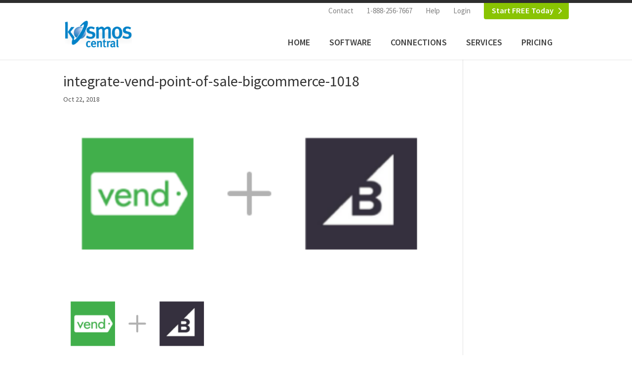

--- FILE ---
content_type: text/html; charset=UTF-8
request_url: https://kosmoscentral.com/integrate-vend-point-of-sale-bigcommerce-1018-2
body_size: 9864
content:
<!DOCTYPE html>
<html dir="ltr" lang="en-US">
<head>
	<meta charset="UTF-8" />
<meta http-equiv="X-UA-Compatible" content="IE=edge">
	<link rel="pingback" href="https://kosmoscentral.com/xmlrpc.php" />

	<script type="text/javascript">
		document.documentElement.className = 'js';
	</script>

	<title>integrate-vend-point-of-sale-bigcommerce-1018 | Kosmos Central</title>
<link rel="preconnect" href="https://fonts.gstatic.com" crossorigin /><style id="et-builder-googlefonts-cached-inline">/* Original: https://fonts.googleapis.com/css?family=Source+Sans+Pro:200,200italic,300,300italic,regular,italic,600,600italic,700,700italic,900,900italic&#038;subset=latin,latin-ext&#038;display=swap *//* User Agent: Mozilla/5.0 (Unknown; Linux x86_64) AppleWebKit/538.1 (KHTML, like Gecko) Safari/538.1 Daum/4.1 */@font-face {font-family: 'Source Sans Pro';font-style: italic;font-weight: 200;font-display: swap;src: url(https://fonts.gstatic.com/s/sourcesanspro/v23/6xKwdSBYKcSV-LCoeQqfX1RYOo3qPZYokSdi18E.ttf) format('truetype');}@font-face {font-family: 'Source Sans Pro';font-style: italic;font-weight: 300;font-display: swap;src: url(https://fonts.gstatic.com/s/sourcesanspro/v23/6xKwdSBYKcSV-LCoeQqfX1RYOo3qPZZMkidi18E.ttf) format('truetype');}@font-face {font-family: 'Source Sans Pro';font-style: italic;font-weight: 400;font-display: swap;src: url(https://fonts.gstatic.com/s/sourcesanspro/v23/6xK1dSBYKcSV-LCoeQqfX1RYOo3qPZ7psDc.ttf) format('truetype');}@font-face {font-family: 'Source Sans Pro';font-style: italic;font-weight: 600;font-display: swap;src: url(https://fonts.gstatic.com/s/sourcesanspro/v23/6xKwdSBYKcSV-LCoeQqfX1RYOo3qPZY4lCdi18E.ttf) format('truetype');}@font-face {font-family: 'Source Sans Pro';font-style: italic;font-weight: 700;font-display: swap;src: url(https://fonts.gstatic.com/s/sourcesanspro/v23/6xKwdSBYKcSV-LCoeQqfX1RYOo3qPZZclSdi18E.ttf) format('truetype');}@font-face {font-family: 'Source Sans Pro';font-style: italic;font-weight: 900;font-display: swap;src: url(https://fonts.gstatic.com/s/sourcesanspro/v23/6xKwdSBYKcSV-LCoeQqfX1RYOo3qPZZklydi18E.ttf) format('truetype');}@font-face {font-family: 'Source Sans Pro';font-style: normal;font-weight: 200;font-display: swap;src: url(https://fonts.gstatic.com/s/sourcesanspro/v23/6xKydSBYKcSV-LCoeQqfX1RYOo3i94_wmRdr.ttf) format('truetype');}@font-face {font-family: 'Source Sans Pro';font-style: normal;font-weight: 300;font-display: swap;src: url(https://fonts.gstatic.com/s/sourcesanspro/v23/6xKydSBYKcSV-LCoeQqfX1RYOo3ik4zwmRdr.ttf) format('truetype');}@font-face {font-family: 'Source Sans Pro';font-style: normal;font-weight: 400;font-display: swap;src: url(https://fonts.gstatic.com/s/sourcesanspro/v23/6xK3dSBYKcSV-LCoeQqfX1RYOo3qNq7g.ttf) format('truetype');}@font-face {font-family: 'Source Sans Pro';font-style: normal;font-weight: 600;font-display: swap;src: url(https://fonts.gstatic.com/s/sourcesanspro/v23/6xKydSBYKcSV-LCoeQqfX1RYOo3i54rwmRdr.ttf) format('truetype');}@font-face {font-family: 'Source Sans Pro';font-style: normal;font-weight: 700;font-display: swap;src: url(https://fonts.gstatic.com/s/sourcesanspro/v23/6xKydSBYKcSV-LCoeQqfX1RYOo3ig4vwmRdr.ttf) format('truetype');}@font-face {font-family: 'Source Sans Pro';font-style: normal;font-weight: 900;font-display: swap;src: url(https://fonts.gstatic.com/s/sourcesanspro/v23/6xKydSBYKcSV-LCoeQqfX1RYOo3iu4nwmRdr.ttf) format('truetype');}/* User Agent: Mozilla/5.0 (Windows NT 6.1; WOW64; rv:27.0) Gecko/20100101 Firefox/27.0 */@font-face {font-family: 'Source Sans Pro';font-style: italic;font-weight: 200;font-display: swap;src: url(https://fonts.gstatic.com/l/font?kit=6xKwdSBYKcSV-LCoeQqfX1RYOo3qPZYokSdi18I&skey=f3dde3b4b69fc0ae&v=v23) format('woff');}@font-face {font-family: 'Source Sans Pro';font-style: italic;font-weight: 300;font-display: swap;src: url(https://fonts.gstatic.com/l/font?kit=6xKwdSBYKcSV-LCoeQqfX1RYOo3qPZZMkidi18I&skey=8215b74d5c696e49&v=v23) format('woff');}@font-face {font-family: 'Source Sans Pro';font-style: italic;font-weight: 400;font-display: swap;src: url(https://fonts.gstatic.com/l/font?kit=6xK1dSBYKcSV-LCoeQqfX1RYOo3qPZ7psDQ&skey=28c775fa366622c1&v=v23) format('woff');}@font-face {font-family: 'Source Sans Pro';font-style: italic;font-weight: 600;font-display: swap;src: url(https://fonts.gstatic.com/l/font?kit=6xKwdSBYKcSV-LCoeQqfX1RYOo3qPZY4lCdi18I&skey=1ddbb15c8706f8a1&v=v23) format('woff');}@font-face {font-family: 'Source Sans Pro';font-style: italic;font-weight: 700;font-display: swap;src: url(https://fonts.gstatic.com/l/font?kit=6xKwdSBYKcSV-LCoeQqfX1RYOo3qPZZclSdi18I&skey=7573a083f0c737cb&v=v23) format('woff');}@font-face {font-family: 'Source Sans Pro';font-style: italic;font-weight: 900;font-display: swap;src: url(https://fonts.gstatic.com/l/font?kit=6xKwdSBYKcSV-LCoeQqfX1RYOo3qPZZklydi18I&skey=28b6885887279f18&v=v23) format('woff');}@font-face {font-family: 'Source Sans Pro';font-style: normal;font-weight: 200;font-display: swap;src: url(https://fonts.gstatic.com/l/font?kit=6xKydSBYKcSV-LCoeQqfX1RYOo3i94_wmRdo&skey=f7e766e587bd9f23&v=v23) format('woff');}@font-face {font-family: 'Source Sans Pro';font-style: normal;font-weight: 300;font-display: swap;src: url(https://fonts.gstatic.com/l/font?kit=6xKydSBYKcSV-LCoeQqfX1RYOo3ik4zwmRdo&skey=e2b26fc7e9e1ade8&v=v23) format('woff');}@font-face {font-family: 'Source Sans Pro';font-style: normal;font-weight: 400;font-display: swap;src: url(https://fonts.gstatic.com/l/font?kit=6xK3dSBYKcSV-LCoeQqfX1RYOo3qNq7j&skey=1e026b1c27170b9b&v=v23) format('woff');}@font-face {font-family: 'Source Sans Pro';font-style: normal;font-weight: 600;font-display: swap;src: url(https://fonts.gstatic.com/l/font?kit=6xKydSBYKcSV-LCoeQqfX1RYOo3i54rwmRdo&skey=227a890402fab339&v=v23) format('woff');}@font-face {font-family: 'Source Sans Pro';font-style: normal;font-weight: 700;font-display: swap;src: url(https://fonts.gstatic.com/l/font?kit=6xKydSBYKcSV-LCoeQqfX1RYOo3ig4vwmRdo&skey=84e1cdfb74260b1d&v=v23) format('woff');}@font-face {font-family: 'Source Sans Pro';font-style: normal;font-weight: 900;font-display: swap;src: url(https://fonts.gstatic.com/l/font?kit=6xKydSBYKcSV-LCoeQqfX1RYOo3iu4nwmRdo&skey=cf4dfcb31d72fb0a&v=v23) format('woff');}/* User Agent: Mozilla/5.0 (Windows NT 6.3; rv:39.0) Gecko/20100101 Firefox/39.0 */@font-face {font-family: 'Source Sans Pro';font-style: italic;font-weight: 200;font-display: swap;src: url(https://fonts.gstatic.com/s/sourcesanspro/v23/6xKwdSBYKcSV-LCoeQqfX1RYOo3qPZYokSdi18Q.woff2) format('woff2');}@font-face {font-family: 'Source Sans Pro';font-style: italic;font-weight: 300;font-display: swap;src: url(https://fonts.gstatic.com/s/sourcesanspro/v23/6xKwdSBYKcSV-LCoeQqfX1RYOo3qPZZMkidi18Q.woff2) format('woff2');}@font-face {font-family: 'Source Sans Pro';font-style: italic;font-weight: 400;font-display: swap;src: url(https://fonts.gstatic.com/s/sourcesanspro/v23/6xK1dSBYKcSV-LCoeQqfX1RYOo3qPZ7psDI.woff2) format('woff2');}@font-face {font-family: 'Source Sans Pro';font-style: italic;font-weight: 600;font-display: swap;src: url(https://fonts.gstatic.com/s/sourcesanspro/v23/6xKwdSBYKcSV-LCoeQqfX1RYOo3qPZY4lCdi18Q.woff2) format('woff2');}@font-face {font-family: 'Source Sans Pro';font-style: italic;font-weight: 700;font-display: swap;src: url(https://fonts.gstatic.com/s/sourcesanspro/v23/6xKwdSBYKcSV-LCoeQqfX1RYOo3qPZZclSdi18Q.woff2) format('woff2');}@font-face {font-family: 'Source Sans Pro';font-style: italic;font-weight: 900;font-display: swap;src: url(https://fonts.gstatic.com/s/sourcesanspro/v23/6xKwdSBYKcSV-LCoeQqfX1RYOo3qPZZklydi18Q.woff2) format('woff2');}@font-face {font-family: 'Source Sans Pro';font-style: normal;font-weight: 200;font-display: swap;src: url(https://fonts.gstatic.com/s/sourcesanspro/v23/6xKydSBYKcSV-LCoeQqfX1RYOo3i94_wmRdu.woff2) format('woff2');}@font-face {font-family: 'Source Sans Pro';font-style: normal;font-weight: 300;font-display: swap;src: url(https://fonts.gstatic.com/s/sourcesanspro/v23/6xKydSBYKcSV-LCoeQqfX1RYOo3ik4zwmRdu.woff2) format('woff2');}@font-face {font-family: 'Source Sans Pro';font-style: normal;font-weight: 400;font-display: swap;src: url(https://fonts.gstatic.com/s/sourcesanspro/v23/6xK3dSBYKcSV-LCoeQqfX1RYOo3qNq7l.woff2) format('woff2');}@font-face {font-family: 'Source Sans Pro';font-style: normal;font-weight: 600;font-display: swap;src: url(https://fonts.gstatic.com/s/sourcesanspro/v23/6xKydSBYKcSV-LCoeQqfX1RYOo3i54rwmRdu.woff2) format('woff2');}@font-face {font-family: 'Source Sans Pro';font-style: normal;font-weight: 700;font-display: swap;src: url(https://fonts.gstatic.com/s/sourcesanspro/v23/6xKydSBYKcSV-LCoeQqfX1RYOo3ig4vwmRdu.woff2) format('woff2');}@font-face {font-family: 'Source Sans Pro';font-style: normal;font-weight: 900;font-display: swap;src: url(https://fonts.gstatic.com/s/sourcesanspro/v23/6xKydSBYKcSV-LCoeQqfX1RYOo3iu4nwmRdu.woff2) format('woff2');}</style>	<style>img:is([sizes="auto" i], [sizes^="auto," i]) { contain-intrinsic-size: 3000px 1500px }</style>
	
		<!-- All in One SEO 4.9.0 - aioseo.com -->
	<meta name="robots" content="max-image-preview:large" />
	<meta name="author" content="Sales"/>
	<link rel="canonical" href="https://kosmoscentral.com/integrate-vend-point-of-sale-bigcommerce-1018-2" />
	<meta name="generator" content="All in One SEO (AIOSEO) 4.9.0" />
		<script type="application/ld+json" class="aioseo-schema">
			{"@context":"https:\/\/schema.org","@graph":[{"@type":"BreadcrumbList","@id":"https:\/\/kosmoscentral.com\/integrate-vend-point-of-sale-bigcommerce-1018-2#breadcrumblist","itemListElement":[{"@type":"ListItem","@id":"https:\/\/kosmoscentral.com#listItem","position":1,"name":"Home","item":"https:\/\/kosmoscentral.com","nextItem":{"@type":"ListItem","@id":"https:\/\/kosmoscentral.com\/integrate-vend-point-of-sale-bigcommerce-1018-2#listItem","name":"integrate-vend-point-of-sale-bigcommerce-1018"}},{"@type":"ListItem","@id":"https:\/\/kosmoscentral.com\/integrate-vend-point-of-sale-bigcommerce-1018-2#listItem","position":2,"name":"integrate-vend-point-of-sale-bigcommerce-1018","previousItem":{"@type":"ListItem","@id":"https:\/\/kosmoscentral.com#listItem","name":"Home"}}]},{"@type":"ItemPage","@id":"https:\/\/kosmoscentral.com\/integrate-vend-point-of-sale-bigcommerce-1018-2#itempage","url":"https:\/\/kosmoscentral.com\/integrate-vend-point-of-sale-bigcommerce-1018-2","name":"integrate-vend-point-of-sale-bigcommerce-1018 | Kosmos Central","inLanguage":"en-US","isPartOf":{"@id":"https:\/\/kosmoscentral.com\/#website"},"breadcrumb":{"@id":"https:\/\/kosmoscentral.com\/integrate-vend-point-of-sale-bigcommerce-1018-2#breadcrumblist"},"author":{"@id":"https:\/\/kosmoscentral.com\/author\/kosesyn#author"},"creator":{"@id":"https:\/\/kosmoscentral.com\/author\/kosesyn#author"},"datePublished":"2018-10-22T15:38:56-08:00","dateModified":"2018-10-22T15:38:56-08:00"},{"@type":"Organization","@id":"https:\/\/kosmoscentral.com\/#organization","name":"Kosmos Central","description":"Integration software and API builder | Automate tasks and move data between applications","url":"https:\/\/kosmoscentral.com\/","telephone":"+15039770171","sameAs":["https:\/\/www.facebook.com\/KosmosCentralEcommerce\/","https:\/\/twitter.com\/KosmosCentral","https:\/\/www.youtube.com\/@KosmosCentralTV","https:\/\/www.linkedin.com\/company\/kosmos-central"]},{"@type":"Person","@id":"https:\/\/kosmoscentral.com\/author\/kosesyn#author","url":"https:\/\/kosmoscentral.com\/author\/kosesyn","name":"Sales","image":{"@type":"ImageObject","@id":"https:\/\/kosmoscentral.com\/integrate-vend-point-of-sale-bigcommerce-1018-2#authorImage","url":"https:\/\/secure.gravatar.com\/avatar\/cd86cbbbbdc68a9d59a4fe62bcbd7ce2ca3c370a915a1c68a1661abb4c249e2d?s=96&d=mm&r=g","width":96,"height":96,"caption":"Sales"}},{"@type":"WebSite","@id":"https:\/\/kosmoscentral.com\/#website","url":"https:\/\/kosmoscentral.com\/","name":"Kosmos Central","description":"Integration software and API builder | Automate tasks and move data between applications","inLanguage":"en-US","publisher":{"@id":"https:\/\/kosmoscentral.com\/#organization"}}]}
		</script>
		<!-- All in One SEO -->

<script type="text/javascript">
			let jqueryParams=[],jQuery=function(r){return jqueryParams=[...jqueryParams,r],jQuery},$=function(r){return jqueryParams=[...jqueryParams,r],$};window.jQuery=jQuery,window.$=jQuery;let customHeadScripts=!1;jQuery.fn=jQuery.prototype={},$.fn=jQuery.prototype={},jQuery.noConflict=function(r){if(window.jQuery)return jQuery=window.jQuery,$=window.jQuery,customHeadScripts=!0,jQuery.noConflict},jQuery.ready=function(r){jqueryParams=[...jqueryParams,r]},$.ready=function(r){jqueryParams=[...jqueryParams,r]},jQuery.load=function(r){jqueryParams=[...jqueryParams,r]},$.load=function(r){jqueryParams=[...jqueryParams,r]},jQuery.fn.ready=function(r){jqueryParams=[...jqueryParams,r]},$.fn.ready=function(r){jqueryParams=[...jqueryParams,r]};</script>		<!-- This site uses the Google Analytics by MonsterInsights plugin v9.10.0 - Using Analytics tracking - https://www.monsterinsights.com/ -->
							<script src="//www.googletagmanager.com/gtag/js?id=G-44WC3MXY7J"  data-cfasync="false" data-wpfc-render="false" type="text/javascript" async></script>
			<script data-cfasync="false" data-wpfc-render="false" type="text/javascript">
				var mi_version = '9.10.0';
				var mi_track_user = true;
				var mi_no_track_reason = '';
								var MonsterInsightsDefaultLocations = {"page_location":"https:\/\/kosmoscentral.com\/integrate-vend-point-of-sale-bigcommerce-1018-2\/"};
								if ( typeof MonsterInsightsPrivacyGuardFilter === 'function' ) {
					var MonsterInsightsLocations = (typeof MonsterInsightsExcludeQuery === 'object') ? MonsterInsightsPrivacyGuardFilter( MonsterInsightsExcludeQuery ) : MonsterInsightsPrivacyGuardFilter( MonsterInsightsDefaultLocations );
				} else {
					var MonsterInsightsLocations = (typeof MonsterInsightsExcludeQuery === 'object') ? MonsterInsightsExcludeQuery : MonsterInsightsDefaultLocations;
				}

								var disableStrs = [
										'ga-disable-G-44WC3MXY7J',
									];

				/* Function to detect opted out users */
				function __gtagTrackerIsOptedOut() {
					for (var index = 0; index < disableStrs.length; index++) {
						if (document.cookie.indexOf(disableStrs[index] + '=true') > -1) {
							return true;
						}
					}

					return false;
				}

				/* Disable tracking if the opt-out cookie exists. */
				if (__gtagTrackerIsOptedOut()) {
					for (var index = 0; index < disableStrs.length; index++) {
						window[disableStrs[index]] = true;
					}
				}

				/* Opt-out function */
				function __gtagTrackerOptout() {
					for (var index = 0; index < disableStrs.length; index++) {
						document.cookie = disableStrs[index] + '=true; expires=Thu, 31 Dec 2099 23:59:59 UTC; path=/';
						window[disableStrs[index]] = true;
					}
				}

				if ('undefined' === typeof gaOptout) {
					function gaOptout() {
						__gtagTrackerOptout();
					}
				}
								window.dataLayer = window.dataLayer || [];

				window.MonsterInsightsDualTracker = {
					helpers: {},
					trackers: {},
				};
				if (mi_track_user) {
					function __gtagDataLayer() {
						dataLayer.push(arguments);
					}

					function __gtagTracker(type, name, parameters) {
						if (!parameters) {
							parameters = {};
						}

						if (parameters.send_to) {
							__gtagDataLayer.apply(null, arguments);
							return;
						}

						if (type === 'event') {
														parameters.send_to = monsterinsights_frontend.v4_id;
							var hookName = name;
							if (typeof parameters['event_category'] !== 'undefined') {
								hookName = parameters['event_category'] + ':' + name;
							}

							if (typeof MonsterInsightsDualTracker.trackers[hookName] !== 'undefined') {
								MonsterInsightsDualTracker.trackers[hookName](parameters);
							} else {
								__gtagDataLayer('event', name, parameters);
							}
							
						} else {
							__gtagDataLayer.apply(null, arguments);
						}
					}

					__gtagTracker('js', new Date());
					__gtagTracker('set', {
						'developer_id.dZGIzZG': true,
											});
					if ( MonsterInsightsLocations.page_location ) {
						__gtagTracker('set', MonsterInsightsLocations);
					}
										__gtagTracker('config', 'G-44WC3MXY7J', {"forceSSL":"true","link_attribution":"true"} );
										window.gtag = __gtagTracker;										(function () {
						/* https://developers.google.com/analytics/devguides/collection/analyticsjs/ */
						/* ga and __gaTracker compatibility shim. */
						var noopfn = function () {
							return null;
						};
						var newtracker = function () {
							return new Tracker();
						};
						var Tracker = function () {
							return null;
						};
						var p = Tracker.prototype;
						p.get = noopfn;
						p.set = noopfn;
						p.send = function () {
							var args = Array.prototype.slice.call(arguments);
							args.unshift('send');
							__gaTracker.apply(null, args);
						};
						var __gaTracker = function () {
							var len = arguments.length;
							if (len === 0) {
								return;
							}
							var f = arguments[len - 1];
							if (typeof f !== 'object' || f === null || typeof f.hitCallback !== 'function') {
								if ('send' === arguments[0]) {
									var hitConverted, hitObject = false, action;
									if ('event' === arguments[1]) {
										if ('undefined' !== typeof arguments[3]) {
											hitObject = {
												'eventAction': arguments[3],
												'eventCategory': arguments[2],
												'eventLabel': arguments[4],
												'value': arguments[5] ? arguments[5] : 1,
											}
										}
									}
									if ('pageview' === arguments[1]) {
										if ('undefined' !== typeof arguments[2]) {
											hitObject = {
												'eventAction': 'page_view',
												'page_path': arguments[2],
											}
										}
									}
									if (typeof arguments[2] === 'object') {
										hitObject = arguments[2];
									}
									if (typeof arguments[5] === 'object') {
										Object.assign(hitObject, arguments[5]);
									}
									if ('undefined' !== typeof arguments[1].hitType) {
										hitObject = arguments[1];
										if ('pageview' === hitObject.hitType) {
											hitObject.eventAction = 'page_view';
										}
									}
									if (hitObject) {
										action = 'timing' === arguments[1].hitType ? 'timing_complete' : hitObject.eventAction;
										hitConverted = mapArgs(hitObject);
										__gtagTracker('event', action, hitConverted);
									}
								}
								return;
							}

							function mapArgs(args) {
								var arg, hit = {};
								var gaMap = {
									'eventCategory': 'event_category',
									'eventAction': 'event_action',
									'eventLabel': 'event_label',
									'eventValue': 'event_value',
									'nonInteraction': 'non_interaction',
									'timingCategory': 'event_category',
									'timingVar': 'name',
									'timingValue': 'value',
									'timingLabel': 'event_label',
									'page': 'page_path',
									'location': 'page_location',
									'title': 'page_title',
									'referrer' : 'page_referrer',
								};
								for (arg in args) {
																		if (!(!args.hasOwnProperty(arg) || !gaMap.hasOwnProperty(arg))) {
										hit[gaMap[arg]] = args[arg];
									} else {
										hit[arg] = args[arg];
									}
								}
								return hit;
							}

							try {
								f.hitCallback();
							} catch (ex) {
							}
						};
						__gaTracker.create = newtracker;
						__gaTracker.getByName = newtracker;
						__gaTracker.getAll = function () {
							return [];
						};
						__gaTracker.remove = noopfn;
						__gaTracker.loaded = true;
						window['__gaTracker'] = __gaTracker;
					})();
									} else {
										console.log("");
					(function () {
						function __gtagTracker() {
							return null;
						}

						window['__gtagTracker'] = __gtagTracker;
						window['gtag'] = __gtagTracker;
					})();
									}
			</script>
							<!-- / Google Analytics by MonsterInsights -->
		<meta content="Kosmos Central v." name="generator"/><link rel="stylesheet" href="https://kosmoscentral.com/wp-content/cache/minify/fccf5.css" media="all" />






<style id='site-reviews-inline-css' type='text/css'>
:root{--glsr-star-empty:url(https://kosmoscentral.com/wp-content/plugins/site-reviews/assets/images/stars/default/star-empty.svg);--glsr-star-error:url(https://kosmoscentral.com/wp-content/plugins/site-reviews/assets/images/stars/default/star-error.svg);--glsr-star-full:url(https://kosmoscentral.com/wp-content/plugins/site-reviews/assets/images/stars/default/star-full.svg);--glsr-star-half:url(https://kosmoscentral.com/wp-content/plugins/site-reviews/assets/images/stars/default/star-half.svg)}

</style>
<link rel="stylesheet" href="https://kosmoscentral.com/wp-content/cache/minify/44f0b.css" media="all" />


<script  src="https://kosmoscentral.com/wp-content/cache/minify/c4d91.js"></script>

<script data-cfasync="false" data-wpfc-render="false" type="text/javascript" id='monsterinsights-frontend-script-js-extra'>/* <![CDATA[ */
var monsterinsights_frontend = {"js_events_tracking":"true","download_extensions":"doc,pdf,ppt,zip,xls,docx,pptx,xlsx","inbound_paths":"[{\"path\":\"\\\/go\\\/\",\"label\":\"affiliate\"},{\"path\":\"\\\/recommend\\\/\",\"label\":\"affiliate\"}]","home_url":"https:\/\/kosmoscentral.com","hash_tracking":"false","v4_id":"G-44WC3MXY7J"};/* ]]> */
</script>
<script type="text/javascript" id="video_popup_main_modal-js-extra">
/* <![CDATA[ */
var theVideoPopupGeneralOptions = {"wrap_close":"false","no_cookie":"false","debug":"0"};
/* ]]> */
</script>
<script  src="https://kosmoscentral.com/wp-content/cache/minify/73ba1.js"></script>

<link rel="https://api.w.org/" href="https://kosmoscentral.com/wp-json/" /><link rel="alternate" title="JSON" type="application/json" href="https://kosmoscentral.com/wp-json/wp/v2/media/17420" /><meta name="generator" content="WordPress 6.8.3" />
<link rel='shortlink' href='https://kosmoscentral.com/?p=17420' />
<link rel="alternate" title="oEmbed (JSON)" type="application/json+oembed" href="https://kosmoscentral.com/wp-json/oembed/1.0/embed?url=https%3A%2F%2Fkosmoscentral.com%2Fintegrate-vend-point-of-sale-bigcommerce-1018-2" />
<link rel="alternate" title="oEmbed (XML)" type="text/xml+oembed" href="https://kosmoscentral.com/wp-json/oembed/1.0/embed?url=https%3A%2F%2Fkosmoscentral.com%2Fintegrate-vend-point-of-sale-bigcommerce-1018-2&#038;format=xml" />
		<script type='text/javascript'>
			var video_popup_general_settings = {
				'width_s': '',
    			'height_s': '',
    			'r_border': '',
    			'o_color': ''
			};
		</script>
	<meta name="viewport" content="width=device-width, initial-scale=1.0, maximum-scale=1.0, user-scalable=0" /><link rel="shortcut icon" href="https://www.kosmoscentral.com/wp-content/uploads/2015/01/favicon1.ico" /></head>
<body class="attachment wp-singular attachment-template-default single single-attachment postid-17420 attachmentid-17420 attachment-png wp-theme-Divi wp-child-theme-kosmoscentral kosmos single-post et_pb_button_helper_class et_fixed_nav et_show_nav et_secondary_nav_enabled et_secondary_nav_only_menu et_primary_nav_dropdown_animation_fade et_secondary_nav_dropdown_animation_fade et_header_style_left et_pb_footer_columns4 et_cover_background et_pb_gutter linux et_pb_gutters3 et_right_sidebar et_divi_theme et-db">
	<div id="page-container">

					<div id="top-header">
			<div class="container clearfix">

			
				<div id="et-secondary-menu">
				<ul id="et-secondary-nav" class="menu"><li class="menu-item menu-item-type-post_type menu-item-object-page menu-item-552"><a href="https://kosmoscentral.com/contact">Contact</a></li>
<li class="menu-item menu-item-type-custom menu-item-object-custom menu-item-555"><a href="/contact">1-888-256-7667</a></li>
<li class="menu-item menu-item-type-custom menu-item-object-custom menu-item-16912"><a href="https://help.kosmosesync.com/">Help</a></li>
<li class="menu-item menu-item-type-custom menu-item-object-custom menu-item-5938"><a href="https://kosmosesync.com">Login</a></li>
<li class="menu-item menu-item-type-post_type menu-item-object-page menu-item-5121"><a href="https://kosmoscentral.com/esync-cloud-pricing">Start FREE Today</a></li>
</ul>				</div>

			</div>
		</div>
		
	
			<header id="main-header" data-height-onload="66">
			<div class="container clearfix et_menu_container">
							<div class="logo_container">
					<span class="logo_helper"></span>
					<a href="https://kosmoscentral.com/">
						<img src="https://kosmoscentral.com/wp-content/uploads/2014/09/kosmos-central-logo-web.png" width="169" height="67" alt="Kosmos Central" id="logo" data-height-percentage="54" />
					</a>
				</div>
							<div id="et-top-navigation" data-height="66" data-fixed-height="40">
											<nav id="top-menu-nav">
						<ul id="top-menu" class="nav"><li id="menu-item-105" class="menu-item menu-item-type-post_type menu-item-object-page menu-item-home menu-item-105"><a href="https://kosmoscentral.com/">Home</a></li>
<li id="menu-item-1265" class="menu-item menu-item-type-post_type menu-item-object-page menu-item-has-children menu-item-1265"><a href="https://kosmoscentral.com/kosmos-esync">Software</a>
<ul class="sub-menu">
	<li id="menu-item-11120" class="menu-item menu-item-type-post_type menu-item-object-page menu-item-11120"><a href="https://kosmoscentral.com/kosmos-esync">Kosmos eSync</a></li>
	<li id="menu-item-11119" class="menu-item menu-item-type-post_type menu-item-object-page menu-item-11119"><a href="https://kosmoscentral.com/multi-location-inventory">Multi-location Inventory</a></li>
	<li id="menu-item-19100" class="menu-item menu-item-type-post_type menu-item-object-page menu-item-19100"><a href="https://kosmoscentral.com/multi-location-order-routing-store-pickup">Multi-location Orders</a></li>
	<li id="menu-item-20107" class="menu-item menu-item-type-custom menu-item-object-custom menu-item-20107"><a href="https://www.kosmoscentral.com/integrations/smile-loyalty-integrations">Omni-channel Loyalty</a></li>
	<li id="menu-item-12517" class="menu-item menu-item-type-post_type menu-item-object-page menu-item-12517"><a href="https://kosmoscentral.com/connect-your-applications">Connect Any API</a></li>
	<li id="menu-item-17405" class="menu-item menu-item-type-post_type menu-item-object-page menu-item-17405"><a href="https://kosmoscentral.com/why-kosmos-esync">Why Choose eSync</a></li>
</ul>
</li>
<li id="menu-item-109" class="menu-item menu-item-type-post_type menu-item-object-page menu-item-has-children menu-item-109"><a href="https://kosmoscentral.com/connections">Connections</a>
<ul class="sub-menu">
	<li id="menu-item-16049" class="menu-item menu-item-type-post_type menu-item-object-project menu-item-16049"><a href="https://kosmoscentral.com/integrations/connect-acumatica-erp">Acumatica ERP</a></li>
	<li id="menu-item-16050" class="menu-item menu-item-type-post_type menu-item-object-project menu-item-16050"><a href="https://kosmoscentral.com/integrations/connect-amazon">Amazon</a></li>
	<li id="menu-item-16061" class="menu-item menu-item-type-post_type menu-item-object-project menu-item-16061"><a href="https://kosmoscentral.com/integrations/connect-bigcommerce">BigCommerce</a></li>
	<li id="menu-item-16051" class="menu-item menu-item-type-post_type menu-item-object-project menu-item-16051"><a href="https://kosmoscentral.com/integrations/connect-clover-pos">Clover POS</a></li>
	<li id="menu-item-16052" class="menu-item menu-item-type-post_type menu-item-object-project menu-item-16052"><a href="https://kosmoscentral.com/integrations/connect-ebay">eBay</a></li>
	<li id="menu-item-16053" class="menu-item menu-item-type-post_type menu-item-object-project menu-item-16053"><a href="https://kosmoscentral.com/integrations/connect-lightspeed-retail">Lightspeed Retail</a></li>
	<li id="menu-item-20155" class="menu-item menu-item-type-custom menu-item-object-custom menu-item-20155"><a href="https://www.kosmoscentral.com/integrations/connect-loyverse-pos">Loyverse POS</a></li>
	<li id="menu-item-16056" class="menu-item menu-item-type-post_type menu-item-object-project menu-item-16056"><a href="https://kosmoscentral.com/integrations/connect-revel-systems">Revel Systems</a></li>
	<li id="menu-item-21825" class="menu-item menu-item-type-custom menu-item-object-custom menu-item-21825"><a href="https://www.kosmoscentral.com/integrations/sellbrite-connections">Sellbrite &#8211; Amazon, eBay and Walmart</a></li>
	<li id="menu-item-16057" class="menu-item menu-item-type-post_type menu-item-object-project menu-item-16057"><a href="https://kosmoscentral.com/integrations/connect-shopify">Shopify</a></li>
	<li id="menu-item-20106" class="menu-item menu-item-type-custom menu-item-object-custom menu-item-20106"><a href="https://www.kosmoscentral.com/integrations/smile-loyalty-integrations">Smile Loyalty</a></li>
	<li id="menu-item-16058" class="menu-item menu-item-type-post_type menu-item-object-project menu-item-16058"><a href="https://kosmoscentral.com/integrations/square-pos-connections">Square POS</a></li>
	<li id="menu-item-21826" class="menu-item menu-item-type-custom menu-item-object-custom menu-item-21826"><a href="https://www.kosmoscentral.com/integrations/connect-mailchimp">Mailchimp</a></li>
	<li id="menu-item-16166" class="menu-item menu-item-type-post_type menu-item-object-project menu-item-16166"><a href="https://kosmoscentral.com/integrations/connect-magento-v2">Magento 2</a></li>
	<li id="menu-item-16059" class="menu-item menu-item-type-post_type menu-item-object-project menu-item-16059"><a href="https://kosmoscentral.com/integrations/connect-vend-point-of-sale">Vend POS</a></li>
	<li id="menu-item-16060" class="menu-item menu-item-type-post_type menu-item-object-project menu-item-16060"><a href="https://kosmoscentral.com/integrations/woocommerce-connections">WooCommerce</a></li>
	<li id="menu-item-16062" class="menu-item menu-item-type-custom menu-item-object-custom menu-item-16062"><a href="https://www.kosmoscentral.com/connections">View All</a></li>
</ul>
</li>
<li id="menu-item-21547" class="menu-item menu-item-type-custom menu-item-object-custom menu-item-21547"><a href="https://www.kosmoscentral.com/connect-your-applications">Services</a></li>
<li id="menu-item-5122" class="menu-item menu-item-type-post_type menu-item-object-page menu-item-5122"><a href="https://kosmoscentral.com/esync-cloud-pricing">Pricing</a></li>
<li id="menu-item-15294" class="menu-item menu-item-type-custom menu-item-object-custom menu-item-15294"><a href="https://www.kosmoscentral.com/sell-more-amazon-ebay#get-started-today">Get Started</a></li>
</ul>						</nav>
					
					
					
					
					<div id="et_mobile_nav_menu">
				<div class="mobile_nav closed">
					<span class="select_page">Select Page</span>
					<span class="mobile_menu_bar mobile_menu_bar_toggle"></span>
				</div>
			</div>				</div> <!-- #et-top-navigation -->
			</div> <!-- .container -->
					</header> <!-- #main-header -->
			<div id="et-main-area">
	
<div id="main-content">
		<div class="container">
		<div id="content-area" class="clearfix">
			<div id="left-area">
											<article id="post-17420" class="et_pb_post post-17420 attachment type-attachment status-inherit hentry">
											<div class="et_post_meta_wrapper">
							<h1 class="entry-title">integrate-vend-point-of-sale-bigcommerce-1018</h1>

						<p class="post-meta"><span class="published">Oct 22, 2018</span></p><img src="https://kosmoscentral.com/wp-content/uploads/2018/10/integrate-vend-point-of-sale-bigcommerce-1018-1.png" alt="" class="" width="1080" height="675" />
												</div>
				
					<div class="entry-content">
					<p class="attachment"><a href='https://kosmoscentral.com/wp-content/uploads/2018/10/integrate-vend-point-of-sale-bigcommerce-1018-1.png'><img decoding="async" width="300" height="128" src="https://kosmoscentral.com/wp-content/uploads/2018/10/integrate-vend-point-of-sale-bigcommerce-1018-1-300x128.png" class="attachment-medium size-medium" alt="" srcset="https://kosmoscentral.com/wp-content/uploads/2018/10/integrate-vend-point-of-sale-bigcommerce-1018-1-300x128.png 300w, https://kosmoscentral.com/wp-content/uploads/2018/10/integrate-vend-point-of-sale-bigcommerce-1018-1.png 383w" sizes="(max-width: 300px) 100vw, 300px" /></a></p>
					</div>
					<div class="et_post_meta_wrapper">
										</div>
				</article>

						</div>

					</div>
	</div>
	</div>


			<footer id="main-footer">
				
<div class="container">
	<div id="footer-widgets" class="clearfix">
		<div class="footer-widget"><div id="text-5" class="fwidget et_pb_widget widget_text"><h4 class="title">Software</h4>			<div class="textwidget"><a href="/kosmos-esync">Kosmos eSync</a><br/>
<a href="/multi-location-inventory">Multi-location Inventory</a><br/>
<a href="/multi-location-order-routing-store-pickup">Multi-location Orders</a><br/>
<a href="/integrations/smile-loyalty-integrations">Omni-channel Loyalty</a><br/>
<a href="/connect-your-applications">Connect Any API</a><br/>
<a href="/why-kosmos-esync">Why Choose eSync</a><br/>
<a href="/esync-cloud-pricing">Pricing Plans</a><br/>
<a href="/esync-cloud-pricing">Free Trial</a></div>
		</div></div><div class="footer-widget"><div id="text-4" class="fwidget et_pb_widget widget_text"><h4 class="title">Connections</h4>			<div class="textwidget"><a href="/integrations/connect-amazon">Amazon</a><br/>
<a href="/integrations/connect-ebay">eBay</a><br/>
<a href="/integrations/connect-bigcommerce">BigCommerce</a><br/>
<a href="/integrations/connect-shopify">Shopify</a><br/>
<a href="/integrations/woocommerce-connections">WooCommerce</a><br/>
<a href="/integrations/connect-magento-v2">Magento 2</a><br/>
<a href="/integrations/smile-loyalty-integrations">Smile Loyalty</a><br/>
<a href="/integrations/connect-revel-systems">Revel Systems</a><br/>
<a href="/integrations/connect-lightspeed-retail">Lightspeed Retail</a><br/>
<a href="https://www.kosmoscentral.com/integrations/connect-loyverse-pos">Loyverse POS<a/><br/>
<a href="/integrations/connect-vend-point-of-sale">Vend POS</a><br/>
<a href="/integrations/square-pos-connections">Square POS</a><br/>
<a href="/integrations/connect-clover-pos">Clover POS</a><br/>
<a href="/integrations/connect-acumatica-erp">Acumatica ERP</a><br/>
<a href="/connections">View All</a><br/><br/></div>
		</div></div><div class="footer-widget"><div id="text-3" class="fwidget et_pb_widget widget_text"><h4 class="title">Company</h4>			<div class="textwidget"><p><a href="/connect-your-applications">Services</a><br /> <a href="/about">About</a><br /> <a href="/contact">Contact</a><br /> 1-888-256-7667<br /> <a href="https://help.kosmosesync.com/" target="_blank">Help Docs</a><br /> <a href="https://supportcenter.kosmoscentral.com/support/tickets/new" target="_blank">Support</a><br /> <a href="https://billing.kosmoscentral.com/order.php" target="_blank">Billing</a><br /><a href="/terms-and-conditions" target="_blank">Terms</a><br /> <a href="https://www.youtube.com/user/KosmosCentralTV/playlists" target="_blank">Videos</a><br /> <a href="/news">Blog</a><br /> <a href="/partners">Partners</a></p></div>
		</div></div><div class="footer-widget"><div id="text-2" class="fwidget et_pb_widget widget_text"><h4 class="title">News</h4>			<div class="textwidget"><ul>
<li><a href="/location-lookup-web-store-availability-brings-consumers-in-store-2">Inventory lookup brings customers in-store</a></li>
<li><a href="/esync-data-security">Learn how Kosmos eSync improves data security</a></li>
</ul>
<p><a href="/news">View All</a></p></div>
		</div></div>	</div>
</div>


		
				<div id="footer-bottom">
					<div class="container clearfix">
				<ul class="et-social-icons">

	<li class="et-social-icon et-social-facebook">
		<a href="https://www.facebook.com/KosmosCentralEcommerce" class="icon">
			<span>Facebook</span>
		</a>
	</li>
	<li class="et-social-icon et-social-twitter">
		<a href="https://twitter.com/KosmosCentral" class="icon">
			<span>X</span>
		</a>
	</li>

</ul>					</div>
				</div>
			</footer>
		</div>


	</div>

	<script type="speculationrules">
{"prefetch":[{"source":"document","where":{"and":[{"href_matches":"\/*"},{"not":{"href_matches":["\/wp-*.php","\/wp-admin\/*","\/wp-content\/uploads\/*","\/wp-content\/*","\/wp-content\/plugins\/*","\/wp-content\/themes\/kosmoscentral\/*","\/wp-content\/themes\/Divi\/*","\/*\\?(.+)"]}},{"not":{"selector_matches":"a[rel~=\"nofollow\"]"}},{"not":{"selector_matches":".no-prefetch, .no-prefetch a"}}]},"eagerness":"conservative"}]}
</script>


<script  src="https://kosmoscentral.com/wp-content/cache/minify/275ed.js"></script>

<script type="text/javascript" id="jquery-js-after">
/* <![CDATA[ */
jqueryParams.length&&$.each(jqueryParams,function(e,r){if("function"==typeof r){var n=String(r);n.replace("$","jQuery");var a=new Function("return "+n)();$(document).ready(a)}});
/* ]]> */
</script>


<script  src="https://kosmoscentral.com/wp-content/cache/minify/e89b9.js"></script>

<script type="text/javascript" id="wp-i18n-js-after">
/* <![CDATA[ */
wp.i18n.setLocaleData( { 'text direction\u0004ltr': [ 'ltr' ] } );
/* ]]> */
</script>
<script  src="https://kosmoscentral.com/wp-content/cache/minify/1f540.js"></script>

<script type="text/javascript" id="contact-form-7-js-before">
/* <![CDATA[ */
var wpcf7 = {
    "api": {
        "root": "https:\/\/kosmoscentral.com\/wp-json\/",
        "namespace": "contact-form-7\/v1"
    },
    "cached": 1
};
/* ]]> */
</script>



<script  src="https://kosmoscentral.com/wp-content/cache/minify/8e3a1.js"></script>

<script type="text/javascript" id="divi-custom-script-js-extra">
/* <![CDATA[ */
var DIVI = {"item_count":"%d Item","items_count":"%d Items"};
var et_builder_utils_params = {"condition":{"diviTheme":true,"extraTheme":false},"scrollLocations":["app","top"],"builderScrollLocations":{"desktop":"app","tablet":"app","phone":"app"},"onloadScrollLocation":"app","builderType":"fe"};
var et_frontend_scripts = {"builderCssContainerPrefix":"#et-boc","builderCssLayoutPrefix":"#et-boc .et-l"};
var et_pb_custom = {"ajaxurl":"https:\/\/kosmoscentral.com\/wp-admin\/admin-ajax.php","images_uri":"https:\/\/kosmoscentral.com\/wp-content\/themes\/Divi\/images","builder_images_uri":"https:\/\/kosmoscentral.com\/wp-content\/themes\/Divi\/includes\/builder\/images","et_frontend_nonce":"75a4896ded","subscription_failed":"Please, check the fields below to make sure you entered the correct information.","et_ab_log_nonce":"1904ffac98","fill_message":"Please, fill in the following fields:","contact_error_message":"Please, fix the following errors:","invalid":"Invalid email","captcha":"Captcha","prev":"Prev","previous":"Previous","next":"Next","wrong_captcha":"You entered the wrong number in captcha.","wrong_checkbox":"Checkbox","ignore_waypoints":"no","is_divi_theme_used":"1","widget_search_selector":".widget_search","ab_tests":[],"is_ab_testing_active":"","page_id":"17420","unique_test_id":"","ab_bounce_rate":"5","is_cache_plugin_active":"no","is_shortcode_tracking":"","tinymce_uri":"https:\/\/kosmoscentral.com\/wp-content\/themes\/Divi\/includes\/builder\/frontend-builder\/assets\/vendors","accent_color":"#17adec","waypoints_options":[]};
var et_pb_box_shadow_elements = [];
/* ]]> */
</script>






<script  src="https://kosmoscentral.com/wp-content/cache/minify/88332.js"></script>

<script type="text/javascript" id="et-builder-cpt-modules-wrapper-js-extra">
/* <![CDATA[ */
var et_modules_wrapper = {"builderCssContainerPrefix":"#et-boc","builderCssLayoutPrefix":"#et-boc .et-l"};
/* ]]> */
</script>

<script  src="https://kosmoscentral.com/wp-content/cache/minify/47648.js"></script>

<script type="text/javascript" id="site-reviews-js-before">
/* <![CDATA[ */
window.hasOwnProperty("GLSR")||(window.GLSR={Event:{on:()=>{}}});GLSR.action="glsr_public_action";GLSR.addons=[];GLSR.ajaxpagination=["#wpadminbar",".site-navigation-fixed"];GLSR.ajaxurl="https://kosmoscentral.com/wp-admin/admin-ajax.php";GLSR.captcha=[];GLSR.nameprefix="site-reviews";GLSR.starsconfig={"clearable":false,tooltip:"Select a Rating"};GLSR.state={"popstate":false};GLSR.text={closemodal:"Close Modal"};GLSR.urlparameter="reviews-page";GLSR.validationconfig={field:"glsr-field",form:"glsr-form","field_error":"glsr-field-is-invalid","field_hidden":"glsr-hidden","field_message":"glsr-field-error","field_required":"glsr-required","field_valid":"glsr-field-is-valid","form_error":"glsr-form-is-invalid","form_message":"glsr-form-message","form_message_failed":"glsr-form-failed","form_message_success":"glsr-form-success","input_error":"glsr-is-invalid","input_valid":"glsr-is-valid"};GLSR.validationstrings={accepted:"This field must be accepted.",between:"This field value must be between %s and %s.",betweenlength:"This field must have between %s and %s characters.",email:"This field requires a valid e-mail address.",errors:"Please fix the submission errors.",max:"Maximum value for this field is %s.",maxfiles:"This field allows a maximum of %s files.",maxlength:"This field allows a maximum of %s characters.",min:"Minimum value for this field is %s.",minfiles:"This field requires a minimum of %s files.",minlength:"This field requires a minimum of %s characters.",number:"This field requires a number.",pattern:"Please match the requested format.",regex:"Please match the requested format.",required:"This field is required.",tel:"This field requires a valid telephone number.",url:"This field requires a valid website URL (make sure it starts with http or https).",unsupported:"The review could not be submitted because this browser is too old. Please try again with a modern browser."};GLSR.version="7.2.13";
/* ]]> */
</script>

<script  src="https://kosmoscentral.com/wp-content/cache/minify/9d66b.js"></script>

<script type="text/javascript" id="main-js-js-after">
/* <![CDATA[ */
var Agile_API = Agile_API || {}; Agile_API.on_after_load = function(){_agile.set_account("nm0hf12e8vjk7pnt538j1n5d0v","kosmoscentral"); _agile_execute_web_rules();_agile.track_page_view();};
/* ]]> */
</script>
<script type="text/javascript" id="et-builder-modules-script-motion-js-extra">
/* <![CDATA[ */
var et_pb_motion_elements = {"desktop":[],"tablet":[],"phone":[]};
/* ]]> */
</script>
<script  src="https://kosmoscentral.com/wp-content/cache/minify/1dbd5.js"></script>

<script type="text/javascript" id="et-builder-modules-script-sticky-js-extra">
/* <![CDATA[ */
var et_pb_sticky_elements = [];
/* ]]> */
</script>
<script  src="https://kosmoscentral.com/wp-content/cache/minify/436bd.js"></script>

</body>
</html>

<!--
Performance optimized by W3 Total Cache. Learn more: https://www.boldgrid.com/w3-total-cache/

Page Caching using Disk: Enhanced 
Minified using Disk

Served from: kosmoscentral.com @ 2025-12-27 22:26:04 by W3 Total Cache
-->

--- FILE ---
content_type: application/x-javascript
request_url: https://kosmoscentral.com/wp-content/cache/minify/8e3a1.js
body_size: 6259
content:
(()=>{"use strict";const e=window.wp.i18n,t=e=>Math.abs(parseInt(e,10)),a=(e,t,a)=>{const n=new CustomEvent(`wpcf7${t}`,{bubbles:!0,detail:a});"string"==typeof e&&(e=document.querySelector(e)),e.dispatchEvent(n)},n=(e,t)=>{const n=new Map([["init","init"],["validation_failed","invalid"],["acceptance_missing","unaccepted"],["spam","spam"],["aborted","aborted"],["mail_sent","sent"],["mail_failed","failed"],["submitting","submitting"],["resetting","resetting"],["validating","validating"],["payment_required","payment-required"]]);n.has(t)&&(t=n.get(t)),Array.from(n.values()).includes(t)||(t=`custom-${t=(t=t.replace(/[^0-9a-z]+/i," ").trim()).replace(/\s+/,"-")}`);const r=e.getAttribute("data-status");if(e.wpcf7.status=t,e.setAttribute("data-status",t),e.classList.add(t),r&&r!==t){e.classList.remove(r);const t={contactFormId:e.wpcf7.id,pluginVersion:e.wpcf7.pluginVersion,contactFormLocale:e.wpcf7.locale,unitTag:e.wpcf7.unitTag,containerPostId:e.wpcf7.containerPost,status:e.wpcf7.status,prevStatus:r};a(e,"statuschanged",t)}return t},r=e=>{const{root:t,namespace:a="contact-form-7/v1"}=wpcf7.api;return c.reduceRight(((e,t)=>a=>t(a,e)),(e=>{let n,r,{url:c,path:o,endpoint:s,headers:i,body:l,data:p,...d}=e;"string"==typeof s&&(n=a.replace(/^\/|\/$/g,""),r=s.replace(/^\//,""),o=r?n+"/"+r:n),"string"==typeof o&&(-1!==t.indexOf("?")&&(o=o.replace("?","&")),o=o.replace(/^\//,""),c=t+o),i={Accept:"application/json, */*;q=0.1",...i},delete i["X-WP-Nonce"],p&&(l=JSON.stringify(p),i["Content-Type"]="application/json");const f={code:"fetch_error",message:"You are probably offline."},u={code:"invalid_json",message:"The response is not a valid JSON response."};return window.fetch(c||o||window.location.href,{...d,headers:i,body:l}).then((e=>Promise.resolve(e).then((e=>{if(e.status>=200&&e.status<300)return e;throw e})).then((e=>{if(204===e.status)return null;if(e&&e.json)return e.json().catch((()=>{throw u}));throw u}))),(()=>{throw f}))}))(e)},c=[];function o(e,t={}){const{target:a,scope:r=e,...c}=t;if(void 0===e.wpcf7?.schema)return;const o={...e.wpcf7.schema};if(void 0!==a){if(!e.contains(a))return;if(!a.closest(".wpcf7-form-control-wrap[data-name]"))return;if(a.closest(".novalidate"))return}const p=r.querySelectorAll(".wpcf7-form-control-wrap"),d=Array.from(p).reduce(((e,t)=>(t.closest(".novalidate")||t.querySelectorAll(":where( input, textarea, select ):enabled").forEach((t=>{if(t.name)switch(t.type){case"button":case"image":case"reset":case"submit":break;case"checkbox":case"radio":t.checked&&e.append(t.name,t.value);break;case"select-multiple":for(const a of t.selectedOptions)e.append(t.name,a.value);break;case"file":for(const a of t.files)e.append(t.name,a);break;default:e.append(t.name,t.value)}})),e)),new FormData),f=e.getAttribute("data-status");Promise.resolve(n(e,"validating")).then((n=>{if(void 0!==swv){const n=swv.validate(o,d,t);for(const t of p){if(void 0===t.dataset.name)continue;const c=t.dataset.name;if(n.has(c)){const{error:t,validInputs:a}=n.get(c);i(e,c),void 0!==t&&s(e,c,t,{scope:r}),l(e,c,null!=a?a:[])}if(t.contains(a))break}}})).finally((()=>{n(e,f)}))}r.use=e=>{c.unshift(e)};const s=(e,t,a,n)=>{const{scope:r=e,...c}=null!=n?n:{},o=`${e.wpcf7?.unitTag}-ve-${t}`.replaceAll(/[^0-9a-z_-]+/gi,""),s=e.querySelector(`.wpcf7-form-control-wrap[data-name="${t}"] .wpcf7-form-control`);(()=>{const t=document.createElement("li");t.setAttribute("id",o),s&&s.id?t.insertAdjacentHTML("beforeend",`<a href="#${s.id}">${a}</a>`):t.insertAdjacentText("beforeend",a),e.wpcf7.parent.querySelector(".screen-reader-response ul").appendChild(t)})(),r.querySelectorAll(`.wpcf7-form-control-wrap[data-name="${t}"]`).forEach((e=>{const t=document.createElement("span");t.classList.add("wpcf7-not-valid-tip"),t.setAttribute("aria-hidden","true"),t.insertAdjacentText("beforeend",a),e.appendChild(t),e.querySelectorAll("[aria-invalid]").forEach((e=>{e.setAttribute("aria-invalid","true")})),e.querySelectorAll(".wpcf7-form-control").forEach((e=>{e.classList.add("wpcf7-not-valid"),e.setAttribute("aria-describedby",o),"function"==typeof e.setCustomValidity&&e.setCustomValidity(a),e.closest(".use-floating-validation-tip")&&(e.addEventListener("focus",(e=>{t.setAttribute("style","display: none")})),t.addEventListener("click",(e=>{t.setAttribute("style","display: none")})))}))}))},i=(e,t)=>{const a=`${e.wpcf7?.unitTag}-ve-${t}`.replaceAll(/[^0-9a-z_-]+/gi,"");e.wpcf7.parent.querySelector(`.screen-reader-response ul li#${a}`)?.remove(),e.querySelectorAll(`.wpcf7-form-control-wrap[data-name="${t}"]`).forEach((e=>{e.querySelector(".wpcf7-not-valid-tip")?.remove(),e.querySelectorAll("[aria-invalid]").forEach((e=>{e.setAttribute("aria-invalid","false")})),e.querySelectorAll(".wpcf7-form-control").forEach((e=>{e.removeAttribute("aria-describedby"),e.classList.remove("wpcf7-not-valid"),"function"==typeof e.setCustomValidity&&e.setCustomValidity("")}))}))},l=(e,t,a)=>{e.querySelectorAll(`[data-reflection-of="${t}"]`).forEach((e=>{if("output"===e.tagName.toLowerCase()){const t=e;0===a.length&&a.push(t.dataset.default),a.slice(0,1).forEach((e=>{e instanceof File&&(e=e.name),t.textContent=e}))}else e.querySelectorAll("output").forEach((e=>{e.hasAttribute("data-default")?0===a.length?e.removeAttribute("hidden"):e.setAttribute("hidden","hidden"):e.remove()})),a.forEach((a=>{a instanceof File&&(a=a.name);const n=document.createElement("output");n.setAttribute("name",t),n.textContent=a,e.appendChild(n)}))}))};function p(e,t={}){if(wpcf7.blocked)return d(e),void n(e,"submitting");const c=new FormData(e);t.submitter&&t.submitter.name&&c.append(t.submitter.name,t.submitter.value);const o={contactFormId:e.wpcf7.id,pluginVersion:e.wpcf7.pluginVersion,contactFormLocale:e.wpcf7.locale,unitTag:e.wpcf7.unitTag,containerPostId:e.wpcf7.containerPost,status:e.wpcf7.status,inputs:Array.from(c,(e=>{const t=e[0],a=e[1];return!t.match(/^_/)&&{name:t,value:a}})).filter((e=>!1!==e)),formData:c};r({endpoint:`contact-forms/${e.wpcf7.id}/feedback`,method:"POST",body:c,wpcf7:{endpoint:"feedback",form:e,detail:o}}).then((t=>{const r=n(e,t.status);return o.status=t.status,o.apiResponse=t,["invalid","unaccepted","spam","aborted"].includes(r)?a(e,r,o):["sent","failed"].includes(r)&&a(e,`mail${r}`,o),a(e,"submit",o),t})).then((t=>{t.posted_data_hash&&(e.querySelector('input[name="_wpcf7_posted_data_hash"]').value=t.posted_data_hash),"mail_sent"===t.status&&(e.reset(),e.wpcf7.resetOnMailSent=!0),t.invalid_fields&&t.invalid_fields.forEach((t=>{s(e,t.field,t.message)})),e.wpcf7.parent.querySelector('.screen-reader-response [role="status"]').insertAdjacentText("beforeend",t.message),e.querySelectorAll(".wpcf7-response-output").forEach((e=>{e.innerText=t.message}))})).catch((e=>console.error(e)))}r.use(((e,t)=>{if(e.wpcf7&&"feedback"===e.wpcf7.endpoint){const{form:t,detail:r}=e.wpcf7;d(t),a(t,"beforesubmit",r),n(t,"submitting")}return t(e)}));const d=e=>{e.querySelectorAll(".wpcf7-form-control-wrap").forEach((t=>{t.dataset.name&&i(e,t.dataset.name)})),e.wpcf7.parent.querySelector('.screen-reader-response [role="status"]').innerText="",e.querySelectorAll(".wpcf7-response-output").forEach((e=>{e.innerText=""}))};function f(e){const t=new FormData(e),c={contactFormId:e.wpcf7.id,pluginVersion:e.wpcf7.pluginVersion,contactFormLocale:e.wpcf7.locale,unitTag:e.wpcf7.unitTag,containerPostId:e.wpcf7.containerPost,status:e.wpcf7.status,inputs:Array.from(t,(e=>{const t=e[0],a=e[1];return!t.match(/^_/)&&{name:t,value:a}})).filter((e=>!1!==e)),formData:t};r({endpoint:`contact-forms/${e.wpcf7.id}/refill`,method:"GET",wpcf7:{endpoint:"refill",form:e,detail:c}}).then((t=>{e.wpcf7.resetOnMailSent?(delete e.wpcf7.resetOnMailSent,n(e,"mail_sent")):n(e,"init"),c.apiResponse=t,a(e,"reset",c)})).catch((e=>console.error(e)))}r.use(((e,t)=>{if(e.wpcf7&&"refill"===e.wpcf7.endpoint){const{form:t,detail:a}=e.wpcf7;d(t),n(t,"resetting")}return t(e)}));const u=(e,t)=>{for(const a in t){const n=t[a];e.querySelectorAll(`input[name="${a}"]`).forEach((e=>{e.value=""})),e.querySelectorAll(`img.wpcf7-captcha-${a.replaceAll(":","")}`).forEach((e=>{e.setAttribute("src",n)}));const r=/([0-9]+)\.(png|gif|jpeg)$/.exec(n);r&&e.querySelectorAll(`input[name="_wpcf7_captcha_challenge_${a}"]`).forEach((e=>{e.value=r[1]}))}},m=(e,t)=>{for(const a in t){const n=t[a][0],r=t[a][1];e.querySelectorAll(`.wpcf7-form-control-wrap[data-name="${a}"]`).forEach((e=>{e.querySelector(`input[name="${a}"]`).value="",e.querySelector(".wpcf7-quiz-label").textContent=n,e.querySelector(`input[name="_wpcf7_quiz_answer_${a}"]`).value=r}))}};function w(e){const a=new FormData(e);e.wpcf7={id:t(a.get("_wpcf7")),status:e.getAttribute("data-status"),pluginVersion:a.get("_wpcf7_version"),locale:a.get("_wpcf7_locale"),unitTag:a.get("_wpcf7_unit_tag"),containerPost:t(a.get("_wpcf7_container_post")),parent:e.closest(".wpcf7"),get schema(){return wpcf7.schemas.get(this.id)}},wpcf7.schemas.set(e.wpcf7.id,void 0),e.querySelectorAll(".has-spinner").forEach((e=>{e.insertAdjacentHTML("afterend",'<span class="wpcf7-spinner"></span>')})),(e=>{e.querySelectorAll(".wpcf7-exclusive-checkbox").forEach((t=>{t.addEventListener("change",(t=>{const a=t.target.getAttribute("name");e.querySelectorAll(`input[type="checkbox"][name="${a}"]`).forEach((e=>{e!==t.target&&(e.checked=!1)}))}))}))})(e),(e=>{e.querySelectorAll(".has-free-text").forEach((t=>{const a=t.querySelector("input.wpcf7-free-text"),n=t.querySelector('input[type="checkbox"], input[type="radio"]');a.disabled=!n.checked,e.addEventListener("change",(e=>{a.disabled=!n.checked,e.target===n&&n.checked&&a.focus()}))}))})(e),(e=>{e.querySelectorAll(".wpcf7-validates-as-url").forEach((e=>{e.addEventListener("change",(t=>{let a=e.value.trim();a&&!a.match(/^[a-z][a-z0-9.+-]*:/i)&&-1!==a.indexOf(".")&&(a=a.replace(/^\/+/,""),a="http://"+a),e.value=a}))}))})(e),(e=>{if(!e.querySelector(".wpcf7-acceptance")||e.classList.contains("wpcf7-acceptance-as-validation"))return;const t=()=>{let t=!0;e.querySelectorAll(".wpcf7-acceptance").forEach((e=>{if(!t||e.classList.contains("optional"))return;const a=e.querySelector('input[type="checkbox"]');(e.classList.contains("invert")&&a.checked||!e.classList.contains("invert")&&!a.checked)&&(t=!1)})),e.querySelectorAll(".wpcf7-submit").forEach((e=>{e.disabled=!t}))};t(),e.addEventListener("change",(e=>{t()})),e.addEventListener("wpcf7reset",(e=>{t()}))})(e),(e=>{const a=(e,a)=>{const n=t(e.getAttribute("data-starting-value")),r=t(e.getAttribute("data-maximum-value")),c=t(e.getAttribute("data-minimum-value")),o=e.classList.contains("down")?n-a.value.trim().length:a.value.trim().length;e.setAttribute("data-current-value",o),e.innerText=o,r&&r<a.value.length?e.classList.add("too-long"):e.classList.remove("too-long"),c&&a.value.length<c?e.classList.add("too-short"):e.classList.remove("too-short")},n=t=>{t={init:!1,...t},e.querySelectorAll(".wpcf7-character-count").forEach((n=>{const r=n.getAttribute("data-target-name"),c=e.querySelector(`[name="${r}"]`);c&&(c.value=c.defaultValue,a(n,c),t.init&&c.addEventListener("keyup",(e=>{a(n,c)})))}))};n({init:!0}),e.addEventListener("wpcf7reset",(e=>{n()}))})(e),window.addEventListener("load",(t=>{wpcf7.cached&&e.reset()})),e.addEventListener("reset",(t=>{wpcf7.reset(e)})),e.addEventListener("submit",(t=>{wpcf7.submit(e,{submitter:t.submitter}),t.preventDefault()})),e.addEventListener("wpcf7submit",(t=>{t.detail.apiResponse.captcha&&u(e,t.detail.apiResponse.captcha),t.detail.apiResponse.quiz&&m(e,t.detail.apiResponse.quiz)})),e.addEventListener("wpcf7reset",(t=>{t.detail.apiResponse.captcha&&u(e,t.detail.apiResponse.captcha),t.detail.apiResponse.quiz&&m(e,t.detail.apiResponse.quiz)})),e.addEventListener("change",(t=>{t.target.closest(".wpcf7-form-control")&&wpcf7.validate(e,{target:t.target})})),e.addEventListener("wpcf7statuschanged",(t=>{const a=t.detail.status;e.querySelectorAll(".active-on-any").forEach((e=>{e.removeAttribute("inert"),e.classList.remove("active-on-any")})),e.querySelectorAll(`.inert-on-${a}`).forEach((e=>{e.setAttribute("inert","inert"),e.classList.add("active-on-any")}))}))}document.addEventListener("DOMContentLoaded",(t=>{var a;if("undefined"!=typeof wpcf7)if(void 0!==wpcf7.api)if("function"==typeof window.fetch)if("function"==typeof window.FormData)if("function"==typeof NodeList.prototype.forEach)if("function"==typeof String.prototype.replaceAll){wpcf7={init:w,submit:p,reset:f,validate:o,schemas:new Map,...null!==(a=wpcf7)&&void 0!==a?a:{}},document.querySelectorAll("form .wpcf7[data-wpcf7-id]").forEach((t=>{const a=document.createElement("p");a.setAttribute("class","wpcf7-form-in-wrong-place");const n=document.createElement("strong");n.append((0,e.__)("Error:","contact-form-7"));const r=(0,e.__)("This contact form is placed in the wrong place.","contact-form-7");a.append(n," ",r),t.replaceWith(a)})),document.querySelectorAll(".wpcf7 > form").forEach((e=>{wpcf7.init(e),e.closest(".wpcf7").classList.replace("no-js","js")}));for(const e of wpcf7.schemas.keys())r({endpoint:`contact-forms/${e}/feedback/schema`,method:"GET"}).then((t=>{wpcf7.schemas.set(e,t)}))}else console.error("Your browser does not support String.replaceAll().");else console.error("Your browser does not support NodeList.forEach().");else console.error("Your browser does not support window.FormData().");else console.error("Your browser does not support window.fetch().");else console.error("wpcf7.api is not defined.");else console.error("wpcf7 is not defined.")}))})();;(function($){$.fn.YouTubePopUp=function(options){var YouTubePopUpOptions=$.extend({autoplay:1},options);function vpConvertHextToRGBA(hex,opacity){hex=hex.replace('#','');r=parseInt(hex.substring(0,2),16);g=parseInt(hex.substring(2,4),16);b=parseInt(hex.substring(4,6),16);result='rgba('+r+','+g+','+b+','+opacity/100+')';return result;}
$(this).on('click',function(e){var youtubeLink=$(this).attr("href");var startingTime=$(this).attr('data-time');var endingTime=$(this).attr('data-endtime');var disIV=$(this).attr('data-iv');var widthSize=$(this).attr('data-width');var heightSize=$(this).attr('data-height');var overlayColor=$(this).attr('data-overlay');var relVideos=$(this).attr('data-relvid');var disControls=$(this).attr('data-controls');var disWrap=$(this).attr('data-dwrap');var dataSoundCloud=$(this).attr('data-soundcloud');var videoType=' vp-vt-youtube';var yt_rel_exten=$(this).attr("wpt-video-p");if(overlayColor){var get_overlay_color=vpConvertHextToRGBA(overlayColor,80);var set_overlay_style=' background-color: '+get_overlay_color+' !important;';if(overlayColor=='#ffffff'){var vpDarkIcon=' vp-dark-ci';var vpDarkBG=' vp-dark-bg';}else{var vpDarkIcon='';var vpDarkBG='';}}else{if(video_popup_general_settings.o_color){if(video_popup_general_settings.o_color=='#ffffff'){var vpDarkIcon=' vp-dark-ci';var vpDarkBG=' vp-dark-bg';}else{var vpDarkIcon='';var vpDarkBG='';}
var get_overlay_color=vpConvertHextToRGBA(video_popup_general_settings.o_color,80);var set_overlay_style=' background-color: '+get_overlay_color+' !important;';}else{var set_overlay_style=null;var vpDarkIcon='';var vpDarkBG='';}}
if(relVideos||$(this).hasClass('vp-dr')||yt_rel_exten==1){var relVidParam='&rel=0';}else{var relVidParam='&rel=1';}
if(disControls){var disControlsParam='&controls=0';}else{var disControlsParam='&controls=1';}
if(disIV){var disIVParam='&iv_load_policy=3';}else{var disIVParam='&iv_load_policy=1';}
if(youtubeLink.match(/(youtube.com)/)||youtubeLink.match(/(youtu.be)/)||youtubeLink.match(/(vimeo.com)/)){if(youtubeLink.match(/(youtube.com)/)){var split_c="v=";var split_n=1;}
if(youtubeLink.match(/(youtu.be)/)||youtubeLink.match(/(vimeo.com\/)+[0-9]/)){var split_c="/";var split_n=3;}
if(youtubeLink.match(/(vimeo.com\/)+[a-zA-Z]/)){var split_c="/";var split_n=5;}
var getYouTubeVideoID=youtubeLink.split(split_c)[split_n];var cleanVideoID=getYouTubeVideoID.replace(/(&)+(.*)/,"");if(youtubeLink.match(/(youtu.be)/)||youtubeLink.match(/(youtube.com)/)){if(startingTime){var getTime='&start='+startingTime+'';}else{var getTime='&start=0';}
if(endingTime){var getEndTime='&end='+endingTime+'';}else{var getEndTime='';}
var videoEmbedLink="https://www.youtube.com/embed/"+cleanVideoID+"?autoplay="+YouTubePopUpOptions.autoplay+relVidParam+getTime+disControlsParam+getEndTime+disIVParam+"";var iframe_element='<iframe src="'+videoEmbedLink+'" allow="autoplay" allowfullscreen></iframe>';}
if(youtubeLink.match(/(vimeo.com\/)+[0-9]/)||youtubeLink.match(/(vimeo.com\/)+[a-zA-Z]/)){var videoEmbedLink="https://player.vimeo.com/video/"+cleanVideoID+"?autoplay="+YouTubePopUpOptions.autoplay+"";var iframe_element='<iframe src="'+videoEmbedLink+'" allow="autoplay" allowfullscreen></iframe>';var videoType=' vp-vt-vimeo';}}else{if(dataSoundCloud){var data_embed_sc=$(this).attr('data-embedsc');var iframe_element='<iframe src="'+data_embed_sc+'" allow="autoplay" allowfullscreen></iframe>';var videoType=' vp-vt-soundcloud';}else{if(YouTubePopUpOptions.autoplay==1){var locally_options='controls autoplay controlsList="nodownload"';}else{var locally_options='controls controlsList="nodownload"';}
var iframe_element='<video '+locally_options+'><source src="'+youtubeLink+'" type="video/mp4"></video>';var videoType=' vp-vt-locally';}}
if(widthSize){var getWidthSize=widthSize;}else{if(video_popup_general_settings.width_s){var getWidthSize=video_popup_general_settings.width_s;}else{var getWidthSize='880';}}
if(heightSize){var getHeightSize=heightSize;}else{if(video_popup_general_settings.height_s){var getHeightSize=video_popup_general_settings.height_s;}else{var getHeightSize='440';}}
if(disWrap||$(this).hasClass('vp-dw')||video_popup_general_settings.r_border){var disWrapClass=' vp-flex-no-border';}else{var disWrapClass='';}
$("body").append('<div style="display:none;'+set_overlay_style+'" class="YouTubePopUp-Wrap VideoPopUpWrap"></div>');$(".VideoPopUpWrap").fadeIn(300);$(".VideoPopUpWrap").append('<div class="Video-PopUp-Content"><div style="max-width:'+getWidthSize+'px; height:'+getHeightSize+'px;" class="vp-flex'+vpDarkBG+disWrapClass+videoType+'"><span class="YouTubePopUp-Close'+vpDarkIcon+'"></span>'+iframe_element+'</div></div>');$(".YouTubePopUp-Wrap, .YouTubePopUp-Close").click(function(){$(".YouTubePopUp-Wrap").fadeOut(300).delay(325).queue(function(){$(this).remove();});});$('.vp-flex, .vp-flex *').click(function(e){e.stopPropagation();});e.preventDefault();});$(document).keyup(function(e){if(e.keyCode==27){$('.YouTubePopUp-Close').click();}});};}(jQuery));;jQuery(function(){jQuery("a.vp-a").YouTubePopUp();jQuery("a.vp-s").YouTubePopUp({autoplay:0});});;jQuery(document).ready(function($){$('.entry-content .et_pb_section:first-child .et_pb_slides').append('<div class="clouds-left"></div><div class="clouds"></div><div class="clouds-right"></div>');$('#planpremium').css('display','none');$('.need-premium input').click(function(){$('#planpremium, .prem_q').toggle();});$('input#standard_add').click(function(){$('#planstandard').toggle();$('.setup-info').toggle();});var count=$('.product-name').length;if(typeof count!='undefined'){if(count>='3'){$('#planstandard, .setup-info').css('display','block');$('input#standard_add').prop('checked','checked');}}
if(window.location.href.indexOf("order-received")>-1){$('.order-recieved-header').toggle();$('.create-account-header').toggle();$('.create-account-text').toggle();$('#account-side').toggle();}
$('woocommerce-error li:contains(201)').css('display','none');$('.continue a').hover().css('cursor','pointer');$('.continue a').click(function(e){var option=$('input[name=demoCart]:checked').val();var option2=$('input[name=connection]:checked').val();if(option!=undefined){console.log(option);if(option=='3801'){window.location.href="/checkout?add-to-cart=3801";}else if(option=='3802'){window.location.href="/checkout?add-to-cart=3802";}}else{console.log('no cart');e.preventDefault();$('.select-cart').show();}});$("#account-side .woocommerce p.product-name:contains('Demo Store') + p + p").hide();$("#account-side .woocommerce p.product-name:contains('Demo Store')").css({'border-bottom':'1px solid #ccc','padding-bottom':'18px','margin-bottom':'20px'});$('.hide-cart-order-pay-empty').parent().parent().css('display','none');$('.hide-cart-order-pay form').css('display','none');});